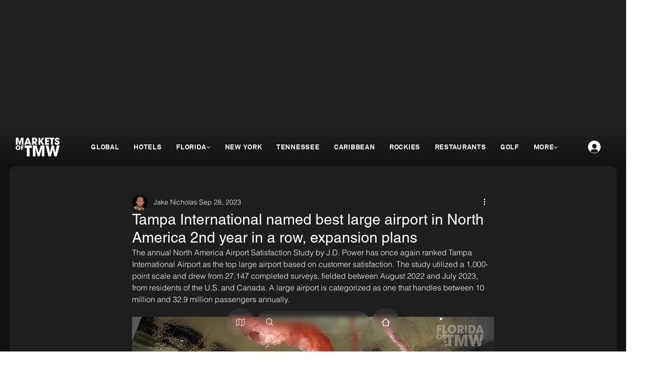

--- FILE ---
content_type: text/html; charset=utf-8
request_url: https://www.google.com/recaptcha/api2/aframe
body_size: 265
content:
<!DOCTYPE HTML><html><head><meta http-equiv="content-type" content="text/html; charset=UTF-8"></head><body><script nonce="ZNd0Wb-us2z-xtmtEwi1pQ">/** Anti-fraud and anti-abuse applications only. See google.com/recaptcha */ try{var clients={'sodar':'https://pagead2.googlesyndication.com/pagead/sodar?'};window.addEventListener("message",function(a){try{if(a.source===window.parent){var b=JSON.parse(a.data);var c=clients[b['id']];if(c){var d=document.createElement('img');d.src=c+b['params']+'&rc='+(localStorage.getItem("rc::a")?sessionStorage.getItem("rc::b"):"");window.document.body.appendChild(d);sessionStorage.setItem("rc::e",parseInt(sessionStorage.getItem("rc::e")||0)+1);localStorage.setItem("rc::h",'1766657773819');}}}catch(b){}});window.parent.postMessage("_grecaptcha_ready", "*");}catch(b){}</script></body></html>